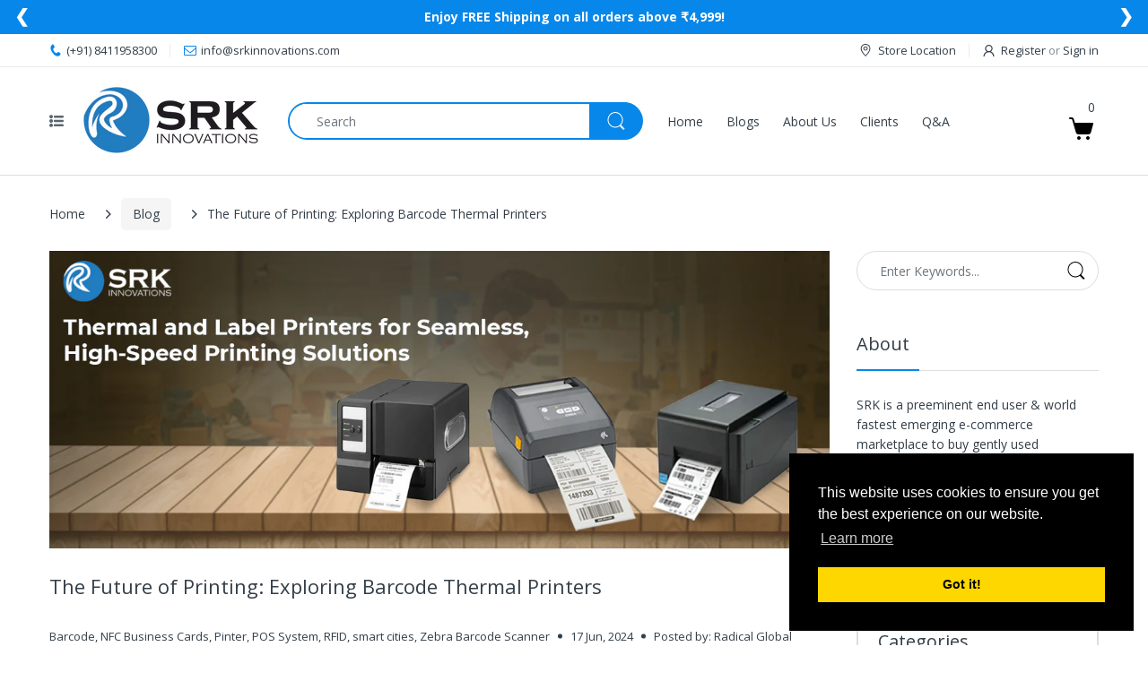

--- FILE ---
content_type: text/javascript
request_url: https://svc.nitrocommerce.ai/v1/services/shopify/xshopify.js?_t=8bd69d82-1fb8-4cee-a2dc-d13c9e812ea1&shop=electrodemo.myshopify.com
body_size: 116
content:
 (function(n,i,t,r,o) { var a,m;n['NitroObject']=o;n[o]=n[o]||function(){(n[o].q=n[o].q||[]).push(arguments)},n[o].l=1*new Date();n[o].h=r;a=i.createElement(t),a.setAttribute('data-cfasync', 'false'),m=i.getElementsByTagName(t)[0];a.id='ntro-scrpt';a.async=1;a.src=r;m.parentNode.insertBefore(a,m)})(window,document,'script', 'https://x.nitrocommerce.ai/nitro.js?_=66874aace699b7e7484c9ac5d4794757b9fcbcf6','nitro');nitro('configure', '8bd69d82-1fb8-4cee-a2dc-d13c9e812ea1', 'shopify', 'https://t.makehook.ws');